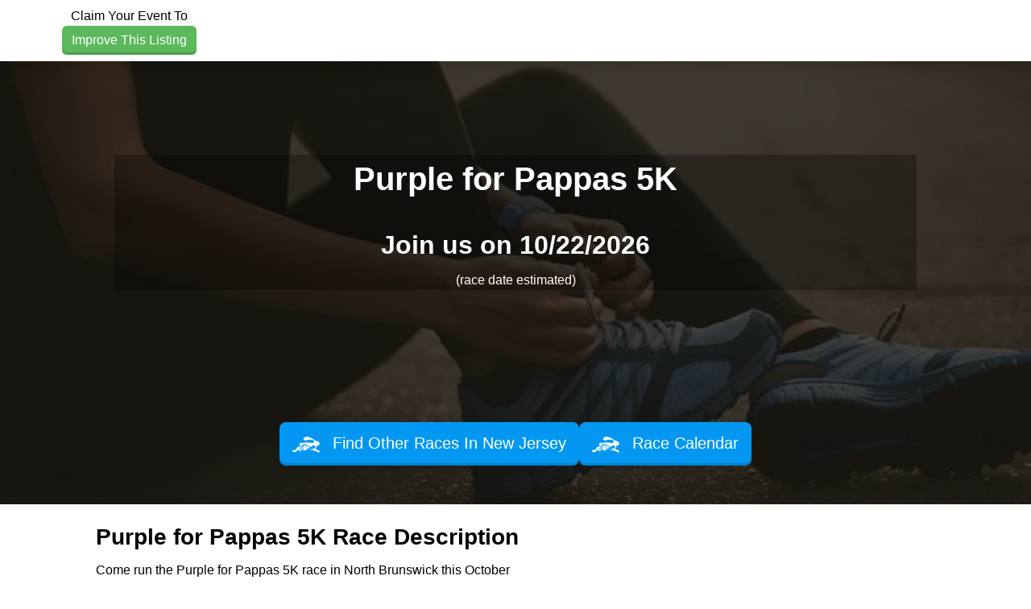

--- FILE ---
content_type: text/html; charset=utf-8
request_url: https://www.raceentry.com/purple-for-pappas-5k/race-information
body_size: 11813
content:
<!DOCTYPE html>
<html lang="en">
<head>
	<meta name="viewport" content="width=device-width, initial-scale=1">

	<link rel="icon" type="image/png" href="https://www.raceentry.com/img/Race-Registration-Race-Entry-Favicon.png">
	<link rel="preconnect" href="https://fonts.gstatic.com" crossorigin>
	<link rel="canonical" href="https://www.raceentry.com/purple-for-pappas-5k/race-information">
		<link href="https://cdn.jsdelivr.net/npm/bootstrap@5.3.8/dist/css/bootstrap.min.css" rel="stylesheet" >
		<link href="https://www.raceentry.com/css/site/raceentry--b692bb9a4f9bda6c5a53ef9b2f3c80a4.min.css" rel="stylesheet" >
		<link href="https://www.raceentry.com/css/styles--59e86bff58b5c0e01e13197e40318fd4.min.css" rel="stylesheet" >
		<link href="https://www.raceentry.com/css/application--bcce34be789d809533f8be701e019ab8.min.css" rel="stylesheet" >
		<link id="roboto" href="https://fonts.googleapis.com/css2?family=Roboto+Condensed:wght@300;400;700&amp;family=IM+Fell+English:ital@0;1&amp;display=swap"  rel="preload" >
		<link href="https://www.raceentry.com/lib/FlipClock/flipclock--dab7e4b6479928784c389bab88e01bf6.min.css" rel="stylesheet" >
		<link href="https://www.raceentry.com/css/event/year/banner--b14e0d72a753c49a0e88b5d48a4f40fd.min.css" rel="stylesheet" >
		<link href="https://www.raceentry.com/css/events/index--b13328d1958cce8c5508b276c853dace.min.css" rel="stylesheet" >
		<link href="https://www.raceentry.com/lib/carousel3d/carousel3d--630d6a1f9cafa3223cdf4f39358c0dc8.min.css" rel="stylesheet" >
	<noscript id="deferred_styles">
			<link href="https://www.raceentry.com/lib/font-awesome/css/fontawesome--6df34a1e45f3f652b05b5d9760b6c020.min.css" rel="stylesheet" >
			<link href="https://www.raceentry.com/lib/font-awesome/css/solid--414942a81e5955b0bef983eef9d922ca.min.css" rel="stylesheet" >
			<link href="https://www.raceentry.com/lib/font-awesome/css/brands--472d0dd60f5af008a284361916891ad3.min.css" rel="stylesheet" >
			<link href="https://www.raceentry.com/lib/font-awesome/css/regular--be08683fa6b709d374f51eeb5e96759d.min.css" rel="stylesheet" >
			<link href="https://www.raceentry.com/lib/font-awesome/css/v4-font-face--3445d9f0842c3f9ddc31e60a89c94d8e.min.css" rel="stylesheet" >
			<link href="https://www.raceentry.com/lib/font-awesome/css/v4-shims--4c8e7a2bac65c1b586de6722098485a6.min.css" rel="stylesheet" >
			<link href="https://cdnjs.cloudflare.com/ajax/libs/jquery.rateit/1.1.5/rateit.min.css" rel="stylesheet" >
			<link href="https://www.raceentry.com/css/events/reviews--527f567425f8fa942b84f8a3484a091c.min.css" rel="stylesheet" >
	</noscript>
	<script>
		window.onload = function() {
			var addStylesNode = document.getElementById("deferred_styles");
			if (addStylesNode) {
				var replacement = document.createElement("div");
				replacement.innerHTML = addStylesNode.textContent;
				document.body.appendChild(replacement)
				addStylesNode.parentElement.removeChild(addStylesNode);
			}
		};
		document.addEventListener('DOMContentLoaded', function () {
			document.body.addEventListener('touchstart', function () {}, { passive: true });
		});
	</script>
		<script src="https://cdnjs.cloudflare.com/ajax/libs/jquery/3.6.4/jquery.min.js" integrity="sha512-pumBsjNRGGqkPzKHndZMaAG+bir374sORyzM3uulLV14lN5LyykqNk8eEeUlUkB3U0M4FApyaHraT65ihJhDpQ==" crossorigin="anonymous" defer></script>
		<script src="https://www.raceentry.com/js/min/application--f4e2f9a8fe36061c867ffadf712da6ba.min.js" integrity="sha256-n9Qsf5ENDyVqFc8yzTCGLxN5ulZJDx/LTkgtKJC7+Cw=" defer></script>
		<script src="https://cdn.jsdelivr.net/npm/bootstrap@5.3.8/dist/js/bootstrap.bundle.min.js"  defer></script>
		<script src="https://www.raceentry.com/js/general--70bf96e26bc90b91271236b1850cb1be.min.js" integrity="sha256-hQ9dk4BSBXDcg83XVqSf1jd3OhA38Yx3D0KM2uE0Yfs=" defer></script>
		<script src="https://api.mapbox.com/mapbox-gl-js/plugins/mapbox-gl-supported/v1.4.1/mapbox-gl-supported.js"  defer></script>
		<script src="https://cdnjs.cloudflare.com/ajax/libs/jquery.rateit/1.1.5/jquery.rateit.min.js"  defer></script>
		<script src="https://www.raceentry.com/lib/carousel3d/carousel3d--7690dafcdd4ff9e223ee0c1c8c0328d6.min.js" integrity="sha256-Vqakc8CBLbaPSeNU5ixWFdUbtwcdqMkzTba2jK9GflI=" defer></script>
		<script src="https://www.raceentry.com/js/modules/tinymce--d3d84ec485e86728aa846c55ed4412a3.min.js" integrity="sha256-qpcqBEgpwNcMe4KybeVWH0DVEz0gUWRV1/Y6kWihR7k=" defer></script>
		<script src="https://www.raceentry.com/js/events/marketing--ba02c8d09bd9d27a9d2d5f7b61aaa307.min.js" integrity="sha256-fsZZraVbQNvPI4e99rJYA5QTCg47gG6SbsGUO6biffI=" defer></script>
		<script src="https://www.raceentry.com/js/modules/sponsors--cdf3dffce67a7b926d68b8dae8172e6e.min.js" integrity="sha256-hvDzZfMuZm9jp6GCTXXWy1iLSHl2J+53khloz5W0CvA=" defer></script>
		<script src="https://www.raceentry.com/lib/FlipClock/flipclock--3137fdac91f77d229df89a95677f7eb6.min.js" integrity="sha256-6iaCn3AQtktt0FLLM146AYhJZfeTlJz56Ab2QSdLFSA=" defer></script>
		<script src="https://www.raceentry.com/js/modules/CountdownClock--e81619505c2712cf9217fc6d56007693.min.js" integrity="sha256-skMD8/r3m1vbSFd0L1P+7it09qO9RQEmot0XUzuL24Y=" defer></script>
		<script src="https://www.raceentry.com/js/marketing/index--6aef9335cbc356f0ba41d2144698df7c.min.js" integrity="sha256-F/k1WF5Wgy1qKNWRaaVgv8C+0lV/3g4+DP0ubg3Uzhk=" defer></script>
		<script src="https://pagead2.googlesyndication.com/pagead/js/adsbygoogle.js?client=ca-pub-6262742203962159"  defer></script>

	<!-- Google Tag Manager -->
<script>(function(w,d,s,l,i){w[l]=w[l]||[];w[l].push({'gtm.start':
new Date().getTime(),event:'gtm.js'});var f=d.getElementsByTagName(s)[0],
j=d.createElement(s),dl=l!='dataLayer'?'&l='+l:'';j.async=true;j.src=
'https://www.googletagmanager.com/gtm.js?id='+i+dl;f.parentNode.insertBefore(j,f);
})(window,document,'script','dataLayer','GTM-TKWQN9V');</script>
<!-- End Google Tag Manager -->

	
	<title>Purple for Pappas 5K - 10/22/2026 - Race Information</title>
	<meta name="description" content="Purple for Pappas 5K - 10/22/2026 - Race Information">
	
	
	<link rel="preload" href="../../img/running-shoes-for-race-event.webp" fetchpriority="high" as="image">
	
	<script defer>
		(adsbygoogle = window.adsbygoogle || []).push({
			google_ad_client: "ca-pub-6262742203962159",
			enable_page_level_ads: true
		});
	</script>
	<style type="text/css">
		.re-colpick {
			cursor: pointer;
			width: 4em;
			padding: 0;
		}
	
		::-webkit-color-swatch,
		::-moz-color-swatch {
			border-color: transparent;
		}
	
		/* Social sharing sprite styles */
		.social-sprite {
			display: inline-block;
			width: 32px;
			height: 32px;
		}
	
		.sprite-instagram {
			background-image: url(https://www.raceentry.com/img/sharing/instagram_icon_min.png);
		}
		.sprite-twitter {
			background-image: url(https://www.raceentry.com/img/sharing/twitter.png);
		}
		.sprite-pinterest {
			background-image: url(https://www.raceentry.com/img/sharing/pinterest_32.png);
		}
		.sprite-fb {
			background-image: url(https://www.raceentry.com/img/sharing/facebook_icon_min.png);
		}
		.sprite-linkedin {
			background-image: url(https://www.raceentry.com/img/sharing/linkedin_min.png);
		}
	
		/* Social email sharing sprite styles */
		.email-service {
			display: inline-block;
			width: 100px;
			height: 100px;
		}
	
		.top_banner_positioning {
			width: 100%;
			max-width: 2000px;
			background-image: url("");
			background-repeat: no-repeat;
			background-position: center;
			background-size: contain;
		}
	
		.st-custom-button:hover {
			background-color: inherit !important;
		}
	
		#section_header { background-image: linear-gradient(rgba(20, 17, 9, 0.75), rgba(20, 17, 9, 0.75)), url('../../img/running-shoes-for-race-event.webp'); }
	
		:root {
			--content-width: 1000px;
			--breakpoint: 799px;
			--nav-height: 70px;
			--nav-font-color: #ffffff;
			--link-hover-color: #2581dc;
			--header-text-shadow: -1px 0 white, 0 1px white, 1px 0 white, 0 -1px white;
	
				--header-color:#F3F2E6;
				--market-color:#FFFFFF;
				--description-color:#F3F2E6;
				--map-color:#FFFFFF;
				--sponsor-color:#F3F2E6;
				--review-color:#FFFFFF;
				--recommendation-color:#F3F2E6;
				--info-color:#FFFFFF;
				--contact-color:#F3F2E6;
				--menu-color:#3b4142;
				--navbar-color:#ffffff;
				--header-text-color:#ffffff;
				--market-text-color:#000000;
				--description-text-color:#000000;
				--map-text-color:#000000;
				--sponsor-text-color:#000000;
				--review-text-color:#000000;
				--recommendation-text-color:#000000;
				--info-text-color:#000000;
				--contact-text-color:#000000;
				--menu-text-color:#ffffff;
				--navbar-text-color:#000000;
				--logo-size:medium;
				--header-container-color:#000000;
				--header-container-opacity:30;
				--header-container-color-rgba: rgba(0, 0, 0, 0.3);
				--logo-height:81px;
				--logo-height-mobile:70px;
		}
	</style>
	
	<!-- Custom meta data for the FaceBook share button -->
	<meta property="og:title" content="Purple for Pappas 5K"/>
	<meta property="og:image" content="http://dev.strideevents/webapi/imageResize/social-img?url=..%2F..%2Fimg%2Frunning-shoes-for-race-event.webp"/>
	<meta property="og:type" content="website" />
	<meta name="twitter:image" content="http://dev.strideevents/webapi/imageResize/social-img?url=..%2F..%2Fimg%2Frunning-shoes-for-race-event.webp">
	<meta property="og:image:width" content="600">
	<meta property="og:image:height" content="315">
	<meta property="og:site_name" content="Race Entry"/>
	<meta property="og:description" content="Come run Purple for Pappas 5K on October 22 with me."/>
	<meta property="og:url" content="https://www.raceentry.com/purple-for-pappas-5k/race-information"/>
	

	<style type="text/css">
		.bottom-links li {
			margin-bottom: 5px;
		}
		.bottom-menu-large {
			margin-top: 0px;
		}
	</style>

</head>

<body>
	<!-- Google Tag Manager (noscript) -->
<noscript><iframe src="https://www.googletagmanager.com/ns.html?id=GTM-TKWQN9V"
height="0" width="0" style="display:none;visibility:hidden"></iframe></noscript>
<!-- End Google Tag Manager (noscript) -->
	
	
	

	<div class="wrap" style="min-height: 100vh;">
		<div class="">
			<style>
			.ajax_response_success, .ajax_response_failure
			{
				display: none;
			}
			</style>
			
			<script>
				function show_ajax_init_module() {
					$('.ajax_response_success').each(function () {
						// $(this).hide();
						$(this).addClass('alert alert-success');
					});
					$('.ajax_response_failure').each(function () {
						// $(this).hide();
						$(this).addClass('alert alert-danger');
					});
				}
			
				function show_ajax_success_module() {
					$('.ajax_response_success').fadeIn('slow', hide_ajax_success_module);
				}
			
				function show_ajax_failure_module() {
					$('.ajax_response_failure').fadeIn('slow', hide_ajax_failure_module);
				}
			
				function hide_ajax_success_module() {
					$('.ajax_response_success').delay(4000).fadeOut('slow');
				}
			
				function hide_ajax_failure_module() {
					$('.ajax_response_failure').delay(4000).fadeOut('slow');
				}
			</script>
			
			
			<a class="visually-hidden-focusable btn btn-primary" href="#section_header">Skip to main content</a>
			
			
			
			<div id="section_navbar" class="section_color mrk-navbar row mx-0 justify-content-between shadow">
				<div class="col-sm-3 py-2 d-flex align-items-center">
							<div class="text-center flex-grow-1">
								Claim Your Event To
								<a href="https://www.raceentry.com/race-create/create/purple-for-pappas-5k?type=claim" class="btn btn-secondary btn-embossed btn-small-wrap">Improve This Listing</a>
							</div>
				</div>
				<div class="col-sm-9">
					<div class="d-flex flex-wrap gap-2 py-2 align-items-center justify-content-end">
					</div>
				</div>
			</div>
			
			<div class="d-none dropzone-previews"></div>
			
			<div class="main-content">
			
			
				<div id="section_header" class="section_color mx-0">
					
			
			
						<div class="d-flex justify-content-center">
							<div class="adshape_bar">
									<ins class="adsbygoogle"
			style="display:block;"
			data-ad-client="ca-pub-6262742203962159"
			data-ad-slot="5589401163"></ins>
			<script async src="https://pagead2.googlesyndication.com/pagead/js/adsbygoogle.js?client=ca-pub-6262742203962159" crossorigin="anonymous"></script>
			<script>(adsbygoogle = window.adsbygoogle || []).push({});
			</script>
			
							</div>
						</div>
			
					<div class="container py-5">
						<div id="header_container">
							<h1>Purple for Pappas 5K</h1>
								<input class="d-none" id="opacity_slider">
							<div class="h2">Join us on 10/22/2026</div>
							 (race date estimated) 
						</div>
							<div class="d-flex justify-content-end">
								<div class="adshape_box">
										<ins class="adsbygoogle"
			style="display:block;"
			data-ad-client="ca-pub-6262742203962159"
			data-ad-slot="9240871569"></ins>
			<script async src="https://pagead2.googlesyndication.com/pagead/js/adsbygoogle.js?client=ca-pub-6262742203962159" crossorigin="anonymous"></script>
			<script>(adsbygoogle = window.adsbygoogle || []).push({});
			</script>
			
								</div>
							</div>
					</div><!-- End of .container -->
						<div class="py-5 flex align-items-center justify-content-center gap-2">
								<a href="https://www.raceentry.com//find-races/New Jersey" class="btn btn-primary blue btn-lg btn-embossed" target="_blank">
									<img src="https://www.raceentry.com/img/Online-Race-Registration-Software-Icon-min.webp" class="register_img" alt aria-hidden="true">
									Find Other Races In New Jersey
								</a>
							<a href="https://www.raceentry.com//race-calendar" class="btn btn-primary blue btn-lg btn-embossed" target="_blank">
								<img src="https://www.raceentry.com/img/Online-Race-Registration-Software-Icon-min.webp" class="register_img" alt aria-hidden="true">
								Race Calendar
							</a>
						</div>
				</div>
			
				<div id="section_market" class="section_color row mx-0">
					<div id="section_menu" class="col-12 px-4 d-flex justify-content-center">
						<nav id="nav-body">
							<ul class="nav-list">
			
							</ul>
						</nav>
					</div>
			
			
					<div class="col-sm-10 offset-sm-1">
						<h3 class="mx-auto">Purple for Pappas 5K Race Description </h3>
						<div class="mb-4">
							<div id="schema_description"><!DOCTYPE html PUBLIC "-//W3C//DTD HTML 4.0 Transitional//EN" "http://www.w3.org/TR/REC-html40/loose.dtd">
			<html><body><p>Come run the Purple for Pappas 5K race in North Brunswick this October</p></body></html>
			</div>
						</div>
					</div>
			
					<div class="col-sm-12 text-center">
						<div class="d-flex flex-wrap items-center justify-content-center gap-2">
						</div>
						<br>
					</div>
				</div>
			
				<div id="section_description" class="section_color">
			
					<div class="container-fluid">
						<div class="text-center h2">Get ready for the Purple for Pappas 5K </div>
			
			
			
						<div>
							<div>
								<div class="text-center h3">Share this North Brunswick Race</div>
								<div class="d-flex gap-2 justify-content-center" onclick="$.post('/social-media/m-share/43437');">
									<a target="_blank" rel="nofollow" href="https://www.facebook.com/sharer/sharer.php?u=https://www.raceentry.com/social-media/m-click/43437" class="social-sprite sprite-fb">
										<span class="visually-hidden">Share on Facebook</span>
									</a>
									<a target="_blank" rel="nofollow" href="https://twitter.com/intent/tweet?text=Come attend the Purple for Pappas 5K with me!&url=https://www.raceentry.com/social-media/m-click/43437" class="social-sprite sprite-twitter">
										<span class="visually-hidden">Share on X</span>
									</a>
									<a target="_blank" rel="nofollow" href="http://pinterest.com/pin/create/button/?url=https://www.raceentry.com/social-media/m-click/43437" class="social-sprite sprite-pinterest">
										<span class="visually-hidden">Share on Pinterest</span>
									</a>
									<a target="_blank" rel="nofollow" href="http://www.linkedin.com/shareArticle?url=https://www.raceentry.com/social-media/m-click/43437" class="social-sprite sprite-linkedin">
										<span class="visually-hidden">Share on LinkedIn</span>
									</a>
									<a class="fa-stack fa-lg text-primary" data-bs-toggle="modal" href="#modal_share" style="font-size: 1.29em; width: 2rem; height: 2rem; top: -0.1rem;">
										<span class="visually-hidden">Share via Email</span>
										<i class="fa fa-square-o fa-stack-2x" style="font-size: 1.8em;"></i>
										<i class="fa fa-envelope fa-stack-1x"></i>
									</a>
									<a class="fa-stack fa-lg" id="sms_text" href="#" onclick="click_sms_text(); return false;" style="font-size: 1.29em; width: 2rem; height: 2rem; top: -0.1rem;">
										<span class="visually-hidden">Share via SMS Text</span>
										<i class="fa fa-square-o fa-stack-2x" style="font-size: 1.8em;"></i>
										<i class="fa fa-comments fa-stack-1x"></i>
									</a>
								</div>
								<br />
								<div class="d-flex justify-content-center">
			
								</div>
								<br />
							</div>
						<div class="text-center pb-1">
							<div class="d-flex flex-wrap items-center justify-content-center gap-2">
								</div>
								</br>
							</div>
						</div>
					</div>
				</div>
			
				<div id="section_map" class="section_color mx-0">
					<div class="row mx-0">
			
						<div class="col-sm-5 offset-sm-1" style="height: 371px; ">
							<ul class="center-list position-relative">
										<li>
											<div id="video_ad" onclick="start_video('https://www.youtube.com/embed/FwBjEdLqQ9A?rel=0&amp;showinfo=0&amp;autoplay=1;')" style="cursor:pointer;">
												<img class="img img-fluid" src="https://www.raceentry.com/img/race_video.png" style="max-height: 230px;">
												<img class="img img-fluid image_top" src="https://www.raceentry.com/img/race_video_hover.png" style="max-height: 230px;">
											</div>
										</li>
								<li>
									<div class="h4">Purple for Pappas 5K Where & When</div>
								</li>
								<li>
									<strong>Location:</strong>
									<small>
												<span> </span>,
											<span>North Brunswick</span>,
											<span>NJ 08902</span>
									</small>
								</li>
									<li><strong>Race Date:</strong> <small><span>2017/10/22 12:00:00 AM (Sunday)</span></small></li>
									<li>
										<strong>Categories:</strong> <small><ul>
				<li>5K</li>
			</ul>
			</small>
									</li>
							</ul>
						</div>
					</div>
					<br>
				</div>
			
					<!-- This input field is needed for the section colors to save properly -->
					<input type="hidden" id="section_sponsor" class="section_color" style="color: rgb(0,0,0); background-color: rgb(255,255,255);">
			
				<div id="section_review" class="section_color row mx-0">
			
						<div class="col-sm-10 offset-sm-1" >
							<h3 style="padding-bottom:5px;" >
								Purple for Pappas 5K Reviews
							</h3>
							<div style="padding-bottom: 20px;">
								<span id="average_rating" style="font-size: 12px">0</span>
								<span class="rateit" data-rateit-value="0" data-rateit-readonly="true" style="padding-top:7px;"></span><span style="font-size: 12px"> - <span>0</span> reviews</span>
							</div>
								<p><a href="https://www.raceentry.com/review/purple-for-pappas-5k" class="btn btn-secondary btn-wrap">Be the first to review Purple for Pappas 5K</a></p>
						</div>
			
						<div class="col-sm-10 offset-sm-1">
						</div>
						<div class="col-sm-10 offset-sm-1">
						</div>
				</div>
			
				<div id="section_recommendation" class="section_color row mx-0">
			
						<div class="col-sm-10 offset-sm-1">
							</br>
							<h2>Other Races You May Want to Consider</h2>
							<div class="row text-start">
									<div class="col-sm-12">
										<h4 style="display: inline;"><a href="https://www.raceentry.com/utah-valley-marathon-and-half-marathon-10k/race-information">Utah Valley Marathon, Half Marathon, 10K &amp; 5K</a></h4>&nbsp-&nbspJun 6th, 2026
										<div style="margin-top: 5px; margin-bottom: 20px;">
			The Utah Valley Marathon was named a Top 10 Race by Runner's World Magazine. The course is a fast Boston Qualifier that is almost entirely downhill. The scenery is incredible with waterfalls, a reservoir, Provo River, and the Mountains. After you se...&nbsp;<a href="https://www.raceentry.com/utah-valley-marathon-and-half-marathon-10k/race-information" class="text-decoration-underline">read more</a></div>
									</div>
									<div class="col-sm-12">
										<h4 style="display: inline;"><a href="https://www.raceentry.com/krispy-kreme-challenge/race-information">Krispy Kreme Challenge</a></h4>&nbsp-&nbspFeb 7th, 2026
										<div style="margin-top: 5px; margin-bottom: 20px;">
			The Krispy Kreme Challenge is a student run, charity based race dedicated to supporting the mission of the North Carolina Children's Hospital. We strive for a safe and fun event to bring together both the local community and the international runnin...&nbsp;<a href="https://www.raceentry.com/krispy-kreme-challenge/race-information" class="text-decoration-underline">read more</a></div>
									</div>
									<div class="col-sm-12">
										<h4 style="display: inline;"><a href="https://www.raceentry.com/the-buck-fifty/race-information">THE BUCK FIFTY</a></h4>&nbsp-&nbspApr 18th, 2026
										<div style="margin-top: 5px; margin-bottom: 20px;">
			&nbsp;
			The Buck Fifty! An overnight relay race that will take you over 150 scenic and rolling miles in Southern Ohio. You will travel through several communities, run trails in 4 amazing National and State Parks and across several school campuses.&n...&nbsp;<a href="https://www.raceentry.com/the-buck-fifty/race-information" class="text-decoration-underline">read more</a></div>
									</div>
									<div class="col-sm-12">
										<h4 style="display: inline;"><a href="https://www.raceentry.com/door-county-century-bike-ride/race-information">Door County Century Bike Ride</a></h4>&nbsp-&nbspSep 13th, 2026
										<div style="margin-top: 5px; margin-bottom: 20px;">
			&nbsp;
			
			
			
			The 47th Door County Century - Sunday, September 13, 2026
			
			
			
			RIDE DETAILSThe Door County Century... We call it The Big Ride because&nbsp;it truly is!&nbsp;3,000 riders strong, the DCC is the original Door County century distance event and ...&nbsp;<a href="https://www.raceentry.com/door-county-century-bike-ride/race-information" class="text-decoration-underline">read more</a></div>
									</div>
									<div class="col-sm-12">
										<h4 style="display: inline;"><a href="https://www.raceentry.com/door-county-sprint-triathlon/race-information">Door County Sprint Triathlon</a></h4>&nbsp-&nbspJul 11th, 2026
										<div style="margin-top: 5px; margin-bottom: 20px;">
			The Door County Peninsula is often referred to as the &ldquo;Cape Cod of the Midwest.&rdquo; This popular Midwestern tourist destination offers an abundance of lodging, dining, shopping and entertainment options. The sandy shorelines and majestic bl...&nbsp;<a href="https://www.raceentry.com/door-county-sprint-triathlon/race-information" class="text-decoration-underline">read more</a></div>
									</div>
									<div class="col-sm-12">
										<h4 style="display: inline;"><a href="https://www.raceentry.com/run-madtown/race-information">Run Madtown</a></h4>&nbsp-&nbspMay 24th, 2026
										<div style="margin-top: 5px; margin-bottom: 20px;">
			Run Madtown isn&rsquo;t just a race&mdash;it&rsquo;s Madison&rsquo;s most colorful, community-driven running celebration, complete with a flock of flamingo fun! Every spring, our streets fill with thousands of runners, walkers, and cheer squads for ...&nbsp;<a href="https://www.raceentry.com/run-madtown/race-information" class="text-decoration-underline">read more</a></div>
									</div>
									<div class="col-sm-12">
										<h4 style="display: inline;"><a href="https://www.raceentry.com/the-kauai-marathon-and-half-marathon/race-information">The Kauai Marathon &amp; Half Marathon</a></h4>&nbsp-&nbspSep 6th, 2026
										<div style="margin-top: 5px; margin-bottom: 20px;">
			The Kauai Marathon and Half Marathon is one of the most breathtaking destination races in the world today! Experience this scenic race on&nbsp;September 6, 2026!&nbsp;The Kauai Marathon and Half Marathon paradise backdrop course is like no other! Ru...&nbsp;<a href="https://www.raceentry.com/the-kauai-marathon-and-half-marathon/race-information" class="text-decoration-underline">read more</a></div>
									</div>
									<div class="col-sm-12">
										<h4 style="display: inline;"><a href="https://www.raceentry.com/door-county-olympic-distance-triathlon/race-information">Door County Olympic Distance Triathlon</a></h4>&nbsp-&nbspJul 12th, 2026
										<div style="margin-top: 5px; margin-bottom: 20px;">
			The Door County Peninsula is often referred to as the &ldquo;Cape Cod of the Midwest.&rdquo; This popular Midwestern tourist destination offers an abundance of lodging, dining, shopping and entertainment options. The sandy shorelines and majestic bl...&nbsp;<a href="https://www.raceentry.com/door-county-olympic-distance-triathlon/race-information" class="text-decoration-underline">read more</a></div>
									</div>
									<div class="col-sm-12">
										<h4 style="display: inline;"><a href="https://www.raceentry.com/door-county-double-door-triathlon/race-information">Door County Double Door Triathlon</a></h4>&nbsp-&nbspJul 12th, 2026
										<div style="margin-top: 5px; margin-bottom: 20px;">
			The Door County Peninsula is often referred to as the &ldquo;Cape Cod of the Midwest.&rdquo; This popular Midwestern tourist destination offers an abundance of lodging, dining, shopping and entertainment options. The sandy shorelines and majestic bl...&nbsp;<a href="https://www.raceentry.com/door-county-double-door-triathlon/race-information" class="text-decoration-underline">read more</a></div>
									</div>
									<div class="col-sm-12">
										<h4 style="display: inline;"><a href="https://www.raceentry.com/deseret-news-marathon/race-information">Deseret News Marathon</a></h4>&nbsp-&nbspJul 24th, 2026
										<div style="margin-top: 5px; margin-bottom: 20px;">
			&nbsp;
			&nbsp;
			&nbsp;
			First run in 1970, the Deseret News Marathon is the oldest road race in Utah and the 4th oldest marathon west of the continental divide. The marathon follows the path the Utah pioneers traveled when they first entered the valley...&nbsp;<a href="https://www.raceentry.com/deseret-news-marathon/race-information" class="text-decoration-underline">read more</a></div>
									</div>
							</div>
							<br>
						</div>
				</div>
			
				<div id="section_info" class="section_color row mx-0">
				</div>
			
				<div id="section_contact" class="section_color row mx-0">
			
					<div class="col-sm-10 offset-sm-1 py-3">
						<div>
							Join us at the Purple for Pappas 5K in October for a great race. The Purple for Pappas 5K works hard to deliver you a memorable race experience. We would love to hear from you, so consider writing us a review.
						</div>
							<p class="text-start"><span class="text-start"><a href="https://www.raceentry.com/review/purple-for-pappas-5k" class="btn btn-secondary btn-wrap">Write Review</a></span></p>
			
						<div>
							</div>
							<div>&nbsp;</div>
							<p class="text-start" style="padding-top: 20px;"> <a class="" data-bs-toggle="modal" data-bs-target="#disclaimerModal" href="#" title="Purple for Pappas 5K Disclaimer">Purple for Pappas 5K - Disclaimer</a></p>
								<div style="margin:20px 0 20px 0; text-align: center;">
									<strong>Race director for Purple for Pappas 5K?</strong>
									<br/>
									<a href="https://www.raceentry.com/race-create/create/purple-for-pappas-5k?type=claim">Click to claim and improve your listing.</a>
								</div>
						</div>
					</div>
				</div>
				<div id="expedia-display row">
			
						<!-- Condition 1: Always display banner when ads are allowed -->
						<div class="eg-affiliate-banners" id="expedia_banner" data-program="us-expedia" data-network="pz" data-layout="leaderboard" data-image="solo-trip" data-message="bye-bye-bucket-list-hello-adventure" data-link="home" data-camref="1101l3x5Rg" data-pubref="Race_Entry"></div>
					<script class="eg-affiliate-banners-script" src="https://affiliates.expediagroup.com/products/banners/assets/eg-affiliate-banners.js" async defer></script>
				</div>
			</div>
			
			
			<!-- Share Modal -->
			<div id="modal_share" class="modal fade modal-share" tabindex="-1" role="dialog" aria-labelledby="modal_label" aria-hidden="true" style="top: 20%;">
				<div class="modal-dialog modal-dialog-constrained">
					<div class="modal-content">
						<div class="modal-header">
							<h4>Please select your email service</h4>
							<button type="button" class="btn-close" data-bs-dismiss="modal" aria-label="Close"></button>
						</div>
						<div class="modal-body">
							<div class="email-select text-center">
								<a class="email-service me-2" target="_blank" href="https://mail.google.com/mail/u/0/?view=cm&su=Attend+the+Purple+for+Pappas+5K%21&to&body=Come+attend+the+Purple+for+Pappas+5K+with+me%21+Check+out+the+details+here%3A+https%3A%2F%2Fwww.raceentry.com%2Fsocial-media%2Fm-click%2F43437"><img src="https://www.raceentry.com/img/sharing/gmail.webp" loading="lazy" style="width:100px"/>Gmail</a>
								<a class="email-service me-2" target="_blank" href="https://compose.mail.yahoo.com/?&Attend+the+Purple+for+Pappas+5K%21&To=&Body=Come+attend+the+Purple+for+Pappas+5K+with+me%21+Check+out+the+details+here%3A+https%3A%2F%2Fwww.raceentry.com%2Fsocial-media%2Fm-click%2F43437"><img src="https://www.raceentry.com/img/sharing/yahoo.webp" loading="lazy" style="width:100px"/>Yahoo</a>
								<a class="email-service me-2" target="_blank" href="https://mail.live.com/default.aspx?rru=compose&Attend+the+Purple+for+Pappas+5K%21&to=&body=Come+attend+the+Purple+for+Pappas+5K+with+me%21+Check+out+the+details+here%3A+https%3A%2F%2Fwww.raceentry.com%2Fsocial-media%2Fm-click%2F43437"><img src="https://www.raceentry.com/img/sharing/outlook.webp" loading="lazy" style="width:100px"/>Outlook</a>
								<a class="email-service me-2" href="mailto:?subject=Attend+the+Purple+for+Pappas+5K%21&body=Come+attend+the+Purple+for+Pappas+5K+with+me%21+Check+out+the+details+here%3A+https%3A%2F%2Fwww.raceentry.com%2Fsocial-media%2Fm-click%2F43437"><img src="https://www.raceentry.com/img/sharing/email_2.webp" loading="lazy" style="width:100px"/>Email</a>
							</div>
						</div>
					</div>
				</div>
			</div>
			<!-- Video Modal -->
			<div class="modal fade custom-black-text" id="videoModal" tabindex="-1" role="dialog" aria-labelledby="videoModalTitle" aria-hidden="true">
				<div class="modal-dialog">
					<div class="modal-content">
						<div class="modal-header">
							<h3 class="modal-title" id="videoModalTitle">Purple for Pappas 5K Video</h3>
							<button type="button" class="btn-close" aria-hidden="true" data-bs-dismiss="modal"></button>
						</div>
						<div class="modal-body">
							<iframe id="current_video" class="ratio ratio-16x9" src="" frameborder="0" allowfullscreen></iframe>
						</div>
						<div class="modal-footer">
							<button type="button" class="btn btn-secondary" data-bs-dismiss="modal">Close</button>
						</div>
					</div>
				</div>
			</div>
			
			<!-- Event Disclaimer Modal -->
			<div class="modal fade custom-black-text" id="disclaimerModal" tabindex="-1" role="dialog" aria-labelledby="disclaimerModalTitle" aria-hidden="true">
				<div class="modal-dialog">
					<div class="modal-content">
						<div class="modal-header">
							<h3 class="modal-title" id="disclaimerModalTitle">Purple for Pappas 5K Disclaimer</h3>
							<button type="button" class="btn-close" aria-hidden="true" data-bs-dismiss="modal"></button>
						</div>
						<div class="modal-body">
							<p>
								Information on this page about the Purple for Pappas 5K is only as current or accurate as the race has made it. <a href="http://www.raceentry.com">Raceentry.com</a> assumes no liability for false, or out of date Purple for Pappas 5K information. Raceentry.com will not be held responsible for any damages related to the following:
								<ul>
									<li>Race results &/or participant numbers</li>
									<li>Race date</li>
									<li>Price</li>
									<li>Photos</li>
											<li>Reviews</li>
											<li>Course map and elevation chart</li>
								</ul>
								Raceentry.com also cannot attest to the validity of individual Purple for Pappas 5K reviews. All of the information about the race has either been supplied by the event staff or can be modified at any time by their race management. 2026 Purple for Pappas 5K registration details are only as accurate as the event has made them.
							</p>
						</div>
						<div class="modal-footer">
							<button type="button" class="btn btn-secondary" data-bs-dismiss="modal">Close</button>
						</div>
					</div>
				</div>
			</div>
			
			<!-- Series Select Modal (external CSS in index.css) -->
			
			
			<div class="modal fade" id="dd_modal" tabindex="-1" role="dialog" aria-labelledby="dd_modal_label" aria-hidden="true">
				<div class="modal-dialog">
					<div class="modal-content">
						<div class="modal-header">
							<h4 class="modal-title" id="dd_modal_label">SHARE VIA TEXT</h4>
							<button type="button" class="btn-close" data-bs-dismiss="modal" aria-hidden="true"></button>
						</div>
						<div id="dd_modal_body"class="modal-body"></div>
						<div class="modal-footer">
							<button type="button" class="btn btn-danger" data-bs-dismiss="modal" aria-hidden="true">Cancel</button>
						</div>
					</div>
				</div>
			</div>
			
			<input id="text_sms_url" type="hidden" value="https://www.raceentry.com/race/purple-for-pappas-5k/2017/TextSms/">
			<input id="sharing_url" type="hidden" value="Come run Purple for Pappas 5K on October 22 with me. https://www.raceentry.com/purple-for-pappas-5k/race-information">
			<input id="api_section_url" type="hidden" value="https://www.raceentry.com/purple-for-pappas-5k/race-information/api-data">
			<input type="hidden" id="ad_base_url" value="https://www.raceentry.com/ads/view/"/>
			<input type="hidden" id="ad_info_1" value="34148"/>
			<input type="hidden" id="ad_bar_width" value="733"/>
			<input type="hidden" id="ad_bar_height" value="95"/>
			<input type="hidden" id="ad_box_width" value="305"/>
			<input type="hidden" id="ad_box_height" value="255"/>
			<input type="hidden" id="container_min_size" value="720"/>
			<input type="hidden" id="ad_change_interval" value="60000"/>
			<input id="ajax_url" type="hidden" value="https://www.raceentry.com/race/purple-for-pappas-5k/info-page/save-info" />
			<input id="ajax_call" type="hidden" value="https://www.raceentry.com/races/purple-for-pappas-5k/promotions/" />
			<input id="edit_url" type="hidden" value="https://www.raceentry.com/race/purple-for-pappas-5k/info-page/" />
			<input id="feedback_url" type="hidden" value="https://www.raceentry.com/feedback/review/" />
			<input id="contact_url" type="hidden" value="https://www.raceentry.com/purple-for-pappas-5k/race-information/">
			<input id="event_year" type="hidden" value="2017"/>
			<input id="event_name" type="hidden" value="Purple for Pappas 5K"/>
			<input id="review_count" type="hidden" value="0"/>
			
			
		</div>

	</div> <!--end of wrap -->
	<div class="footer_container position-absolutedd w-100" style="bottom: 0;">
			<style>
				.bottom-menu .title {
					font-size: 20px;
				}
				.bottom-menu .bottom-links {
					font-size: 20px;
				}
				.bottom-links li {
					margin-bottom: 10px;
				}
				.bottom-menu .title{
					margin-bottom: 1em;
				}
				.bottom-menu .bottom-links a{
				}
				.bottom-menu-copyright {
					color: white;
				}
				.bottom-menu-copyright a {
					color: white;
				}
			</style>
			
			<div class="bottom-menu bottom-menu-large bottom-menu-inverse">
				<div class="container-fluid">
					<div class="row" id="footer">
			
							<div class="row fs-1">
								<div class="col-md">
									<div class="title h5">Race Participants</div>
									<ul class="bottom-links">
										<li><a href="https://www.raceentry.com/find-my-order">Find My Order</a></li>
										<li><a href="https://www.raceentry.com/race-calendar">Race Calendar</a></li>
										<li><a href="https://www.raceentry.com/virtual-race-calendar">Virtual Race Calendar</a></li>
										<li><a href="https://www.raceentry.com/find-US-races-by-state">Find Races By State</a></li>
										<li><a href="https://www.raceentry.com/find-US-charity-race-fundraisers-by-state">Find Charity Races By State</a></li>
										<li><a href="https://www.raceentry.com/clubs/directory">Find & Join Clubs</a></li>
										<li><a href="https://www.raceentry.com/race-to-inspire-scholarship">College Scholarship</a></li>
									</ul>
								</div><!-- End of .col-md-2 -->
			
								<div class="col-md">
									<div class="title h5">Timers</div>
									<ul class="bottom-links">
										<li><a href="https://www.raceentry.com/race-chip-timing-systems">Race Timers in the USA</a></li>
										<li><a href="https://www.raceentry.com/race-chip-timers">Race Timing Technologies</a></li>
										<li><a href="https://www.raceentry.com/live-race-results"> Live Race Results </a></li>
									</ul>
									<div class="my-0 my-md-5"></div>
									<div class="title h5">Timer & Sponsor Engagement</div>
									<ul class="bottom-links">
										<li><a href="https://www.raceentry.com/sponsor">Sponsor a Race</a></li>
										<li><a href="https://www.raceentry.com/timer-program-race-entry">Race Entry Timer Program</a></li>
										<li><a href="https://www.raceentry.com/timer/create">Add Your Timing Company</a></li>
										<li> <a href="https://www.raceentry.com/advertising/timer/purchase">Advertise Your Timing Company</a></li>
									</ul>
								</div><!-- End of .col-md-2 -->
			
								<div class="col-md">
									<div class="title h5">About Race Entry</div>
									<ul class="bottom-links">
										<li><a href="https://www.raceentry.com/race-management-software-about-us">About Us</a></li>
										<li><a href="https://www.raceentry.com/benefits-of-race-entry">Benefits</a></li>
										<li><a href="https://www.raceentry.com/comparison-of-online-registration-systems">Compare</a></li>
										<li><a href="https://www.raceentry.com/race-director-faq">FAQ</a></li>
										<li><a href="https://www.raceentry.com/contact-us">Contact Us</a></li>
										<li><a href="https://www.raceentry.com/m/gen?q=1">Schedule a Demo</a></li>
										<li><a href="https://www.raceentry.com/">Race Entry Home</a></li>
									</ul>
								</div><!-- End of .col-md-3 -->
			
								<div class="col-md d-flex flex-column">
									<div>
										<div class="title h5">Club & Race Resources</div>
										<ul class="bottom-links">
											<li><a href="https://www.raceentry.com/how-to-organize-a-5k">How to Organize a 5k</a></li>
											<li><a href="https://www.raceentry.com/how-to-increase-race-revenue-grow-participation">How to Grow Your Race</a></li>
											<li><a href="https://www.raceentry.com/how-to-make-a-race-fundraiser">How to Make a Race Fundraiser</a></li>
											<li><a href="https://www.raceentry.com/create-race-map">Create a Free Race Map</a></li>
											<li><a href="https://www.raceentry.com/advertising/event/purchase">Advertise Your Race</a></li>
											<li><a href="https://www.raceentry.com/blog/articles">Race Entry Blog</a></li>
										</ul>
									</div>
									<!-- Pushes this div to the bottom -->
									<div class="mt-auto d-flex justify-content-center justify-content-md-end mb-2">
										<a class="btn btn-primary btn-lg px-4 py-3 fs-4 btn-embossed"
											href="https://sso.raceentry.com/?r=https://www.raceentry.com/account/log-in">
											Log In
										</a>
									</div>
								</div><!-- End of .col-md-3 -->
							</div> <!-- End of .row -->
			
							<div class="row d-flex justify-content-center justify-content-md-end mt-1 mb-4">
								<div class="col-md-auto">
									<ul class="footer_social d-flex justify-content-center justify-content-md-end elign-items-center mx-auto mx-md-0" style="list-style: none;margin:0;padding-left:0;">
										<li class="anim_magenta"> <a href="https://www.instagram.com/race_entry/" target="_blank" rel="noreferrer" aria-label="Race Entry Instagram Page"> <i class="m-0 fa fa-instagram"></i></a> </li>
										<li class="anim_blue"><a href="https://www.facebook.com/RaceEntryLLC/?fref=ts" target="_blank" rel="noreferrer" aria-label="Race Entry Facbook Page"><i class="m-0 fa fa-facebook"></i></a></li>
										<li class="anim_black"><a href="https://twitter.com/RaceEntry?lang=en" target="_blank" rel="noreferrer" aria-label="Race Entry X Page">
											<svg xmlns="http://www.w3.org/2000/svg" width="16" height="16" fill="currentColor" class="bi bi-twitter-x" viewBox="0 0 16 16">
												<path d="M12.6.75h2.454l-5.36 6.142L16 15.25h-4.937l-3.867-5.07-4.425 5.07H.316l5.733-6.57L0 .75h5.063l3.495 4.633L12.601.75Zm-.86 13.028h1.36L4.323 2.145H2.865z"/>
											</svg>
										</a></li>
										<li class="anim_red"><a href="https://www.youtube.com/channel/UCuGq4VhPEvX7AS5i4mIXywQ" target="_blank" rel="noreferrer" aria-label="Race Entry YouTube Page"><i class="m-0 fa fa-youtube"></i></a></li>
									</ul>
								</div><!-- End of .col-md-3 -->
							</div>
					</div><!-- End of .row -->
						<div class="mt-2">
							<div class="flex_footer_logo">
								<a href="https://www.raceentry.com/" target="_blank">
									<img class="center-block w-auto" loading="lazy" decoding="async" id="RaceEntry" alt="Race Entry, Race management software online registration" height="80" src="\img\logos\Race-Registration-Software-Race-Entry.png"/>
								</a>
								<a href="https://www.comevolunteer.com/" target="_blank" rel="noreferrer">
									<img class="center-block w-auto" loading="lazy" decoding="async" id="ComeVolunteer" alt="Volunteer management software with online registration" height="80" src="\img\logos\Volunteer-Registration-Management-Software-Come-Volunteer.png"/>
								</a>
								<a href="https://www.strideevents.com/" target="_blank" rel="noreferrer">
									<img class="center-block w-auto" loading="lazy" decoding="async" id="StrideEvents" alt="Event Management software solutions" height="80" src="\img\logos\Event-registration-management-software-Stride-Events.png"/>
								</a>
								<a href="https://www.rodeoticket.com/" target="_blank" rel="noreferrer">
									<img class="center-block w-auto" loading="lazy" decoding="async" id="powered_by_rodeo_ticket" alt="Rodeo Ticketing Management Software and Participant Management" height="80" src="\img\logos\Rodeo-Attendee-Management-Software-Rodeo-Ticket.png"/>
								</a>
							</div>
						</div> <!-- End of brand image footers -->
				</div><!-- End of .container -->
			</div> <!-- /bottom-menu /large /inverse -->
			
			<div class="d-flex justify-content-between bottom-menu-copyright ps-3 pe-3">
				<div class="fs-3"> 
					<a href="https://www.raceentry.com/privacy-policy">Privacy Policy</a> | 
					<a href="https://www.raceentry.com/terms-and-conditions">Terms</a> | 
					<a class="modal-link" data-bs-toggle="modal" data-bs-target="#api-modal">API Documentation</a> |
					<a href="https://www.raceentry.com/release-notes">Release Notes</a> 
				</div>
				<div>
					<div class="container-fluid">
						<p class="fs-3">Copyright &copy; 2026 RODEOTICKET.COM  All rights reserved.</p>
					</div><!-- End of .container -->
				</div><!-- End of .bottom-menu-copyright -->
			</div>
			
			<div id="api-modal" class="modal fade" tabindex="-1" aria-labelledby="modal_label" aria-hidden="true">
				<div class="modal-dialog">
					<div class="modal-content">
						<div class="modal-header">
							<h5>Which API Documentation would you like to see?</h5>
							<button type="button" class="btn-close" data-bs-dismiss="modal" aria-label="Close"></button>
						</div>
						<div class="modal-body">
							<p><a href="https://www.raceentry.com/documentation/softwareapi/index">Click here</a> for the API used by Agee Race Timing and Laurel Timing</p>
							<div class="d-flex flex-wrap justify-content-center gap-3 my-3">
							<img src="https://www.raceentry.com/img/timers/agee-race-timing.png" alt="Agee Logo"/>
							<img src="https://www.raceentry.com/img/timers/laurel-logo.png" alt="Laurel Logo"/>
							</div>
							<p><a href="https://www.raceentry.com/documentation/timerapi/index">Click here</a> for the API used by all other timing companies</p>
							<div class="d-flex flex-wrap justify-content-center gap-3 my-3">
							<img src="https://www.raceentry.com/img/timers/raceday-scoring.png" alt="RaceDay Scoring Logo"/>
							<img src="https://www.raceentry.com/img/timers/race-result.png" alt="Race Result Logo"/>
							<img src="https://www.raceentry.com/img/timers/runscore.png" alt="RunScore Logo"/>
							<img src="https://www.raceentry.com/img/timers/the-race-director.png" alt="The Race Director Logo"/>
							</div>
						</div>
						<div class="modal-footer">
							<button type="button" class="btn btn-danger" data-bs-dismiss="modal">Close</button>
						</div>
					</div>
				</div>
			</div>
	</div>
	
	<!-- Custom -->
	
	<script type="application/ld+json">{"@context":"https:\/\/schema.org","@type":"Event","name":"Purple for Pappas 5K","description":"Come run the Purple for Pappas 5K race in North Brunswick this October","startDate":"2017-10-22T00:00:00-06:00","organizer":{"@type":"Person","name":"Unknown Unknown","url":"https:\/\/runsignup.com\/Race\/NJ\/NorthBrunswick\/PurpleforPappas5K?aflt_token=vkmwDmweQ4iCYn8otSOOnKQ3vCO8buOw"},"url":"https:\/\/runsignup.com\/Race\/NJ\/NorthBrunswick\/PurpleforPappas5K?aflt_token=vkmwDmweQ4iCYn8otSOOnKQ3vCO8buOw","location":{"@type":"Place","name":"Purple for Pappas 5K","address":{"@type":"PostalAddress","addressLocality":"North Brunswick","addressRegion":"NJ","postalCode":"08902","streetAddress":" ","addressCountry":"USA"}}}</script>
</body>

</html>


--- FILE ---
content_type: text/html; charset=utf-8
request_url: https://www.google.com/recaptcha/api2/aframe
body_size: 267
content:
<!DOCTYPE HTML><html><head><meta http-equiv="content-type" content="text/html; charset=UTF-8"></head><body><script nonce="5krTwBsvcuELCcAhXBunqw">/** Anti-fraud and anti-abuse applications only. See google.com/recaptcha */ try{var clients={'sodar':'https://pagead2.googlesyndication.com/pagead/sodar?'};window.addEventListener("message",function(a){try{if(a.source===window.parent){var b=JSON.parse(a.data);var c=clients[b['id']];if(c){var d=document.createElement('img');d.src=c+b['params']+'&rc='+(localStorage.getItem("rc::a")?sessionStorage.getItem("rc::b"):"");window.document.body.appendChild(d);sessionStorage.setItem("rc::e",parseInt(sessionStorage.getItem("rc::e")||0)+1);localStorage.setItem("rc::h",'1768743609292');}}}catch(b){}});window.parent.postMessage("_grecaptcha_ready", "*");}catch(b){}</script></body></html>

--- FILE ---
content_type: text/css
request_url: https://www.raceentry.com/lib/FlipClock/flipclock--dab7e4b6479928784c389bab88e01bf6.min.css
body_size: 1584
content:
.flip-clock-wrapper *{-webkit-box-sizing:border-box;-moz-box-sizing:border-box;-ms-box-sizing:border-box;-o-box-sizing:border-box;box-sizing:border-box;-webkit-backface-visibility:hidden;-moz-backface-visibility:hidden;-ms-backface-visibility:hidden;-o-backface-visibility:hidden;backface-visibility:hidden}.flip-clock-wrapper a{cursor:pointer;text-decoration:none;color:#ccc}.flip-clock-wrapper a:hover{color:#fff}.flip-clock-wrapper ul{list-style:none}.flip-clock-wrapper.clearfix:after,.flip-clock-wrapper.clearfix:before{content:" ";display:table}.flip-clock-wrapper.clearfix:after{clear:both}.flip-clock-wrapper{font:normal 11px "Helvetica Neue",Helvetica,sans-serif;-webkit-user-select:none}_:-ms-lang(x),.flip-clock-wrapper{width:850px;white-space:nowrap}.flip-clock-meridium{background:0 0!important;box-shadow:0 0 0!important;font-size:36px!important}.flip-clock-meridium span{color:#313333}.clock-relative{position:relative;height:100px;display:flex;justify-content:center;align-items:center}.flip-clock-wrapper{position:absolute;top:0;width:max-content;z-index:2;cursor:pointer}@media only screen and (max-width :775px){.clock-mobile{transform-origin:0 0;transform:scale(.45);-ms-transform:scale(.45);-webkit-transform-origin:0 0;-webkit-transform:scale(.45);-o-transform-origin:0 0;-o-transform:scale(.45);-moz-transform-origin:0 0;-moz-transform:scale(.45);width:700px}}@media screen and (max-width :320px){.clock-mobile{transform-origin:0 0;transform:scale(.4);-ms-transform:scale(.4);-webkit-transform-origin:0 0;-webkit-transform:scale(.4);-o-transform-origin:0 0;-o-transform:scale(.4);-moz-transform-origin:0 0;-moz-transform:scale(.4);width:700px}}.flip-clock-wrapper:after,.flip-clock-wrapper:before{content:" ";display:table}.flip-clock-wrapper:after{clear:both}.flip-clock-wrapper ul{position:relative;float:left;margin:5px;width:50px;height:120px;font-size:80px;font-weight:700;line-height:110px;border-radius:6px;background:#000}@media only screen and (min-width :775px) and (max-width :849px){.flip-clock-wrapper ul{position:relative;float:left;margin:5px;width:55px;height:120px;font-size:80px;font-weight:700;line-height:110px;border-radius:6px;background:#000}}@media only screen and (min-width :850px) and (max-width :959px){.flip-clock-wrapper ul{position:relative;float:left;margin:5px;width:65px;height:120px;font-size:80px;font-weight:700;line-height:110px;border-radius:6px;background:#000}}@media only screen and (min-width :960px){.flip-clock-wrapper ul{position:relative;float:left;margin:5px;width:75px;height:115px;font-size:80px;font-weight:700;line-height:110px;border-radius:6px;background:#000}}.flip-clock-wrapper ul li{z-index:1;position:absolute;left:0;top:0;width:100%;height:100%;text-decoration:none!important}.flip-clock-wrapper ul li:first-child{z-index:2}.flip-clock-wrapper ul li span{display:block;height:100%;-webkit-perspective:200px;-moz-perspective:200px;perspective:200px;margin:0!important;overflow:visible!important;cursor:default!important}.flip-clock-wrapper ul li span div{z-index:1;position:absolute;left:0;width:100%;height:50%;font-size:80px;outline:1px solid transparent;overflow:hidden}.flip-clock-wrapper ul li span div .shadow{position:absolute;width:100%;height:100%;z-index:2}.flip-clock-wrapper ul li span div.up{-webkit-transform-origin:50% 100%;-moz-transform-origin:50% 100%;-ms-transform-origin:50% 100%;-o-transform-origin:50% 100%;transform-origin:50% 100%;top:0}.flip-clock-wrapper ul li span div.up:after{content:"";position:absolute;top:55px;left:0;z-index:5;width:100%;height:3px;background-color:#000;background-color:rgba(0,0,0,.4)}.flip-clock-wrapper ul li span div.down{-webkit-transform-origin:50% 0;-moz-transform-origin:50% 0;-ms-transform-origin:50% 0;-o-transform-origin:50% 0;transform-origin:50% 0;bottom:0}.flip-clock-wrapper ul li span div div.inn{position:absolute;left:0;z-index:1;width:100%;height:200%;color:#ccc;text-shadow:0 1px 2px #000;text-align:center;background-color:#333;border-radius:6px;font-size:85px}.flip-clock-wrapper ul li span div.up div.inn{top:0}.flip-clock-wrapper ul li span div.down div.inn{bottom:0}.flip-clock-wrapper ul.play li.flip-clock-before{z-index:3}.flip-clock-wrapper .flip{box-shadow:0 2px 5px rgba(0,0,0,.7)}.flip-clock-wrapper ul.play li.flip-clock-active{-webkit-animation:asd .5s .5s linear both;-moz-animation:asd .5s .5s linear both;animation:asd .5s .5s linear both;z-index:5}.flip-clock-divider{float:left;display:inline-block;position:relative;width:20px;height:125px}.flip-clock-divider:first-child{width:0}.flip-clock-dot{display:block;background:#323434;width:10px;height:10px;position:absolute;border-radius:50%;box-shadow:0 0 5px rgba(0,0,0,.5);left:5px}.flip-clock-divider .flip-clock-label{position:absolute;top:-1.5em;right:-86px;text-shadow:none}.flip-clock-divider.minutes .flip-clock-label{right:-88px}.flip-clock-divider.seconds .flip-clock-label{right:-91px}.flip-clock-dot.top{top:40px}.flip-clock-dot.bottom{bottom:40px}@-webkit-keyframes asd{0%{z-index:2}20%{z-index:4}100%{z-index:4}}@-moz-keyframes asd{0%{z-index:2}20%{z-index:4}100%{z-index:4}}@-o-keyframes asd{0%{z-index:2}20%{z-index:4}100%{z-index:4}}@keyframes asd{0%{z-index:2}20%{z-index:4}100%{z-index:4}}.flip-clock-wrapper ul.play li.flip-clock-active .down{z-index:2;-webkit-animation:turn .5s .5s linear both;-moz-animation:turn .5s .5s linear both;animation:turn .5s .5s linear both}@-webkit-keyframes turn{0%{-webkit-transform:rotateX(90deg)}100%{-webkit-transform:rotateX(0)}}@-moz-keyframes turn{0%{-moz-transform:rotateX(90deg)}100%{-moz-transform:rotateX(0)}}@-o-keyframes turn{0%{-o-transform:rotateX(90deg)}100%{-o-transform:rotateX(0)}}@keyframes turn{0%{transform:rotateX(90deg)}100%{transform:rotateX(0)}}.flip-clock-wrapper ul.play li.flip-clock-before .up{z-index:2;-webkit-animation:turn2 .5s linear both;-moz-animation:turn2 .5s linear both;animation:turn2 .5s linear both}@-webkit-keyframes turn2{0%{-webkit-transform:rotateX(0)}100%{-webkit-transform:rotateX(-90deg)}}@-moz-keyframes turn2{0%{-moz-transform:rotateX(0)}100%{-moz-transform:rotateX(-90deg)}}@-o-keyframes turn2{0%{-o-transform:rotateX(0)}100%{-o-transform:rotateX(-90deg)}}@keyframes turn2{0%{transform:rotateX(0)}100%{transform:rotateX(-90deg)}}.flip-clock-wrapper ul li.flip-clock-active{z-index:3}.flip-clock-wrapper ul.play li.flip-clock-before .up .shadow{background:-moz-linear-gradient(top,rgba(0,0,0,.1) 0,#000 100%);background:-webkit-gradient(linear,left top,left bottom,color-stop(0,rgba(0,0,0,.1)),color-stop(100%,#000));background:linear,top,rgba(0,0,0,.1) 0,#000 100%;background:-o-linear-gradient(top,rgba(0,0,0,.1) 0,#000 100%);background:-ms-linear-gradient(top,rgba(0,0,0,.1) 0,#000 100%);background:linear,to bottom,rgba(0,0,0,.1) 0,#000 100%;-webkit-animation:show .5s linear both;-moz-animation:show .5s linear both;animation:show .5s linear both}.flip-clock-wrapper ul.play li.flip-clock-active .up .shadow{background:-moz-linear-gradient(top,rgba(0,0,0,.1) 0,#000 100%);background:-webkit-gradient(linear,left top,left bottom,color-stop(0,rgba(0,0,0,.1)),color-stop(100%,#000));background:linear,top,rgba(0,0,0,.1) 0,#000 100%;background:-o-linear-gradient(top,rgba(0,0,0,.1) 0,#000 100%);background:-ms-linear-gradient(top,rgba(0,0,0,.1) 0,#000 100%);background:linear,to bottom,rgba(0,0,0,.1) 0,#000 100%;-webkit-animation:hide .5s .3s linear both;-moz-animation:hide .5s .3s linear both;animation:hide .5s .3s linear both}.flip-clock-wrapper ul.play li.flip-clock-before .down .shadow{background:-moz-linear-gradient(top,#000 0,rgba(0,0,0,.1) 100%);background:-webkit-gradient(linear,left top,left bottom,color-stop(0,#000),color-stop(100%,rgba(0,0,0,.1)));background:linear,top,#000 0,rgba(0,0,0,.1) 100%;background:-o-linear-gradient(top,#000 0,rgba(0,0,0,.1) 100%);background:-ms-linear-gradient(top,#000 0,rgba(0,0,0,.1) 100%);background:linear,to bottom,#000 0,rgba(0,0,0,.1) 100%;-webkit-animation:show .5s linear both;-moz-animation:show .5s linear both;animation:show .5s linear both}.flip-clock-wrapper ul.play li.flip-clock-active .down .shadow{background:-moz-linear-gradient(top,#000 0,rgba(0,0,0,.1) 100%);background:-webkit-gradient(linear,left top,left bottom,color-stop(0,#000),color-stop(100%,rgba(0,0,0,.1)));background:linear,top,#000 0,rgba(0,0,0,.1) 100%;background:-o-linear-gradient(top,#000 0,rgba(0,0,0,.1) 100%);background:-ms-linear-gradient(top,#000 0,rgba(0,0,0,.1) 100%);background:linear,to bottom,#000 0,rgba(0,0,0,.1) 100%;-webkit-animation:hide .5s .3s linear both;-moz-animation:hide .5s .3s linear both;animation:hide .5s .2s linear both}@-webkit-keyframes show{0%{opacity:0}100%{opacity:1}}@-moz-keyframes show{0%{opacity:0}100%{opacity:1}}@-o-keyframes show{0%{opacity:0}100%{opacity:1}}@keyframes show{0%{opacity:0}100%{opacity:1}}@-webkit-keyframes hide{0%{opacity:1}100%{opacity:0}}@-moz-keyframes hide{0%{opacity:1}100%{opacity:0}}@-o-keyframes hide{0%{opacity:1}100%{opacity:0}}@keyframes hide{0%{opacity:1}100%{opacity:0}}.price-clock{transform-origin:0 0;transform:scale(.25);-ms-transform:scale(.25);-webkit-transform-origin:0 0;-webkit-transform:scale(.25);-o-transform-origin:0 0;-o-transform:scale(.25);-moz-transform-origin:0 0;-moz-transform:scale(.25);top:25%;font-size:35px}@media only screen and (max-width :775px){.price-clock{font-size:0}}.event-clock{transform-origin:0 0;transform:scale(.4);-ms-transform:scale(.4);-webkit-transform-origin:0 0;-webkit-transform:scale(.4);-o-transform-origin:0 0;-o-transform:scale(.4);-moz-transform-origin:0 0;-moz-transform:scale(.4);top:15%;font-size:35px}@media only screen and (max-width :775px){.event-clock{font-size:0}}

--- FILE ---
content_type: application/javascript; charset=utf-8
request_url: https://api.mapbox.com/mapbox-gl-js/plugins/mapbox-gl-supported/v1.4.1/mapbox-gl-supported.js
body_size: 1066
content:
'use strict';

if (typeof module !== 'undefined' && module.exports) {
    module.exports = isSupported;
} else if (window) {
    window.mapboxgl = window.mapboxgl || {};
    window.mapboxgl.supported = isSupported;
}

/**
 * Test whether the current browser supports Mapbox GL JS
 * @param {Object} options
 * @param {boolean} [options.failIfMajorPerformanceCaveat=false] Return `false`
 *   if the performance of Mapbox GL JS would be dramatically worse than
 *   expected (i.e. a software renderer is would be used)
 * @return {boolean}
 */
function isSupported(options) {
    return !!(
        isBrowser() &&
        isArraySupported() &&
        isFunctionSupported() &&
        isObjectSupported() &&
        isJSONSupported() &&
        isWorkerSupported() &&
        isUint8ClampedArraySupported() &&
        isArrayBufferSupported() &&
        isWebGLSupportedCached(options && options.failIfMajorPerformanceCaveat)
    );
}

function isBrowser() {
    return typeof window !== 'undefined' && typeof document !== 'undefined';
}

function isArraySupported() {
    return (
        Array.prototype &&
        Array.prototype.every &&
        Array.prototype.filter &&
        Array.prototype.forEach &&
        Array.prototype.indexOf &&
        Array.prototype.lastIndexOf &&
        Array.prototype.map &&
        Array.prototype.some &&
        Array.prototype.reduce &&
        Array.prototype.reduceRight &&
        Array.isArray
    );
}

function isFunctionSupported() {
    return Function.prototype && Function.prototype.bind;
}

function isObjectSupported() {
    return (
        Object.keys &&
        Object.create &&
        Object.getPrototypeOf &&
        Object.getOwnPropertyNames &&
        Object.isSealed &&
        Object.isFrozen &&
        Object.isExtensible &&
        Object.getOwnPropertyDescriptor &&
        Object.defineProperty &&
        Object.defineProperties &&
        Object.seal &&
        Object.freeze &&
        Object.preventExtensions
    );
}

function isJSONSupported() {
    return 'JSON' in window && 'parse' in JSON && 'stringify' in JSON;
}

function isWorkerSupported() {
    if (!('Worker' in window && 'Blob' in window && 'URL' in window)) {
        return false;
    }

    var blob = new Blob([''], { type: 'text/javascript' });
    var workerURL = URL.createObjectURL(blob);
    var supported;
    var worker;

    try {
        worker = new Worker(workerURL);
        supported = true;
    } catch (e) {
        supported = false;
    }

    if (worker) {
        worker.terminate();
    }
    URL.revokeObjectURL(workerURL);

    return supported;
}

// IE11 only supports `Uint8ClampedArray` as of version
// [KB2929437](https://support.microsoft.com/en-us/kb/2929437)
function isUint8ClampedArraySupported() {
    return 'Uint8ClampedArray' in window;
}

// https://github.com/mapbox/mapbox-gl-supported/issues/19
function isArrayBufferSupported() {
    return ArrayBuffer.isView;
}

var isWebGLSupportedCache = {};
function isWebGLSupportedCached(failIfMajorPerformanceCaveat) {

    if (isWebGLSupportedCache[failIfMajorPerformanceCaveat] === undefined) {
        isWebGLSupportedCache[failIfMajorPerformanceCaveat] = isWebGLSupported(failIfMajorPerformanceCaveat);
    }

    return isWebGLSupportedCache[failIfMajorPerformanceCaveat];
}

isSupported.webGLContextAttributes = {
    antialias: false,
    alpha: true,
    stencil: true,
    depth: true
};

function isWebGLSupported(failIfMajorPerformanceCaveat) {

    var canvas = document.createElement('canvas');

    var attributes = Object.create(isSupported.webGLContextAttributes);
    attributes.failIfMajorPerformanceCaveat = failIfMajorPerformanceCaveat;

    if (canvas.probablySupportsContext) {
        return (
            canvas.probablySupportsContext('webgl', attributes) ||
            canvas.probablySupportsContext('experimental-webgl', attributes)
        );

    } else if (canvas.supportsContext) {
        return (
            canvas.supportsContext('webgl', attributes) ||
            canvas.supportsContext('experimental-webgl', attributes)
        );

    } else {
        return (
            canvas.getContext('webgl', attributes) ||
            canvas.getContext('experimental-webgl', attributes)
        );
    }
}
